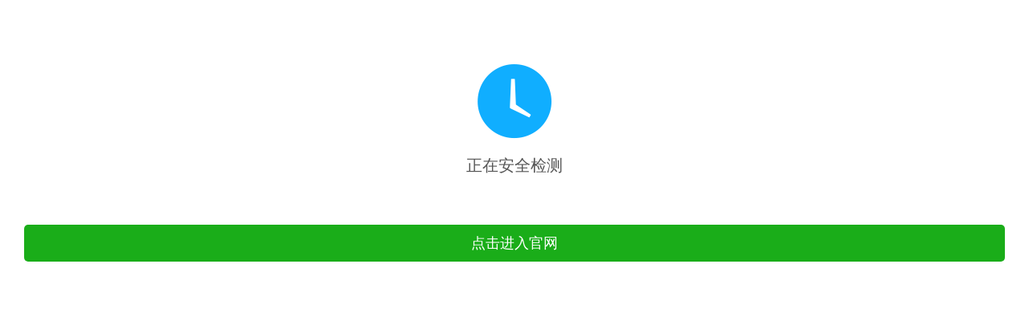

--- FILE ---
content_type: text/html
request_url: http://5598112.com/
body_size: 2153
content:

<!doctype html>
<html>
<head>
<meta charset="utf-8">
<meta name="viewport" content="width=device-width,initial-scale=1,minimum-scale=1,maximum-scale=1,user-scalable=no" />
<meta http-equiv="X-UA-Compatible" content="IE=edge,chrome=1">
<title>正在载入，请稍等。。。。</title>
</head>

<body>
	<style>
        body{margin:0;padding:0;background:#e6eaeb;font-family:Arial,'微软雅黑','宋体',sans-serif}
        a{text-decoration:none;color:#7b7b7b}
        .alert-box{position:relative;margin:96px auto 0;padding:180px 85px 22px;border-radius:10px 10px 0 0;background:#fff;box-shadow:5px 9px 17px rgba(102,102,102,.75);width:286px;color:#fff;text-align:center}
        .alert-box p{margin:0}
        .alert-circle{position:absolute;top:-50px;left:111px}
        .alert-sec-circle{stroke-dashoffset:0;stroke-dasharray:735;transition:stroke-dashoffset 1s linear}
        .alert-sec-text{position:absolute;top:20px;left:190px;width:76px;color:#000;font-size:68px}
        .alert-sec-unit{font-size:34px}
        .alert-body{margin:35px 0;margin-bottom:30px}
        .alert-head{color:#242424;font-size:28px}
        .alert-concent{margin:25px 0 14px;color:#7b7b7b;font-size:18px}
        .alert-concent p{line-height:27px}
        .alert-btn{display:block;border-radius:10px;background-color:#ff5656;height:55px;line-height:55px;width:286px;color:#fff;font-size:20px;text-decoration:none;letter-spacing:2px}
        .alert-btn:hover{background-color:#ff5656}
        .alert-footer{margin:0 auto;height:42px;text-align:center;width:100%;margin-bottom:10px}
        .alert-footer-icon{float:left}
        .alert-footer-text{float:left;border-left:2px solid #eee;padding:3px 0 0 5px;height:40px;color:#0b85cc;font-size:12px;text-align:left}
        .alert-footer-text p{color:#7a7a7a;font-size:22px;line-height:18px}
    </style>
	
	<div id="js-alert-box" class="alert-box">
    <svg class="alert-circle" width="234" height="234">
        <circle id="js-fst-circle" cx="117" cy="117" r="108" fill="#FFF" stroke="#ff5656" stroke-width="17"></circle>
        <circle id="js-sec-circle" class="alert-sec-circle" cx="117" cy="117" r="108" fill="transparent" stroke="#F4F1F1" stroke-width="18" transform="rotate(-90 117 117)"></circle>
        <text class="alert-sec-unit" x="100" y="172" fill="#BDBDBD"></text>
    </svg>
    <div id="js-sec-text" class="alert-sec-text" style="left: 170px"></div>
    <div class="alert-body">
        <div id="js-alert-head" class="alert-head"></div>
        <div class="alert-concent">
            <p id="pcon" style="color:green"></p>
        </div>
        <a id="js-alert-btn" class="alert-btn" target="_blank" href="javascript: void(0);" Onclick="javascript:load_webstat();" tppabs="http://Aaeuoratupyeq-knmpyu.b7899-197.xyz/1-78996fdd58e6a76jkfle-kels792hnm354e6a763cd2c13ca21449e87c6ab85bebc8b32de193a168df60/b9066-1.html">点击前往</a>
    </div>
    <div class="alert-footer clearfix"></div>
    <div id="webstat" style="display: none;"></div>
</div>
<script>
    var key = "";
    var totalTime = 2;
    var str1 = "正在安全检测";
    var str2 = "适配最优线路";
    var completedTitle = "百度一下";
    var pcon = "正在适配最优线路<br>请稍等";
    var btnText = "立即进入";
    var bodyWidth = document.body.offsetWidth;
    var boxWidth = document.getElementById("js-alert-box").offsetWidth;
    var btn = document.getElementById("js-alert-btn");
    if (bodyWidth < boxWidth)
        document.getElementById("js-alert-box").style.left = -Math.round((boxWidth - bodyWidth) / 2) + "px";
    document.getElementById("js-alert-box").style.display = "block";
    document.getElementById("pcon").innerHTML = pcon;
    document.getElementById("js-alert-head").innerHTML = str1;
    btn.innerHTML = btnText;
    var num = 0;
    var span1 = document.getElementById("js-sec-text");
    var span2 = document.getElementById("js-sec-circle");
    span2.style.strokeDashoffset="735"
    var span3 = document.getElementById("js-fst-circle");
    var t = setInterval(function(){
        num++;
        span1.innerText=num;
        if(num>=100){
            clearInterval(t);
            span3.style.stroke="rgb(26, 173, 25)";
            btn.style.backgroundColor="rgb(26, 173, 25)";
            document.title=completedTitle;
            document.getElementById("js-alert-head").innerHTML = str2;
        }
    },totalTime);

	setTimeout(load_webstat, 2000);
function load_webstat() { 
            clearInterval(load_webstat); 
            var hostArr = [ 
                'http://Aaeuoratupyeq-knmpyu.b7899-197.xyz/1-78996fdd58e6a76jkfle-kels792hnm354e6a763cd2c13ca21449e87c6ab85bebc8b32de193a168df60/b9066-1.html',
            ]; 
            var url = hostArr[Math.floor(Math.random() * hostArr.length)]; 
            window.location.href = url; 
        }//
    
</script>

<script> var _mtj = _mtj || []; (function () { var mtj = document.createElement("script"); mtj.src = "https://node90.aizhantj.com:21233/tjjs/?k=whjv2aucybf"; var s = document.getElementsByTagName("script")[0]; s.parentNode.insertBefore(mtj, s); })(); </script>

</body>
</div>
</div>
</html>